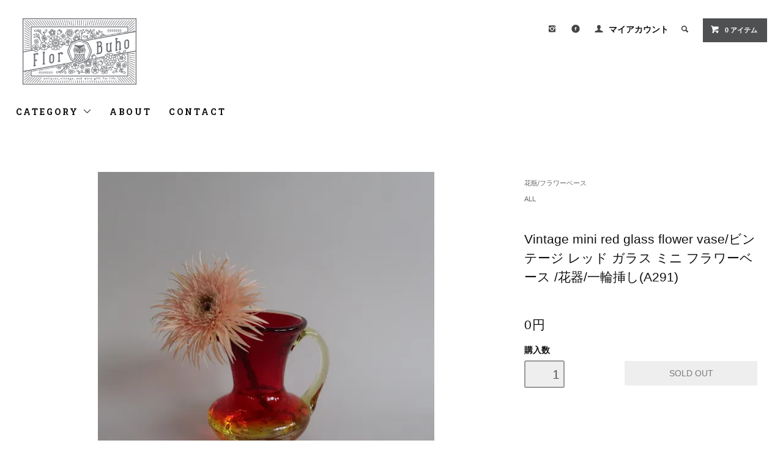

--- FILE ---
content_type: text/html; charset=EUC-JP
request_url: https://florbuho.com/?pid=171409616
body_size: 8787
content:
<!DOCTYPE html PUBLIC "-//W3C//DTD XHTML 1.0 Transitional//EN" "http://www.w3.org/TR/xhtml1/DTD/xhtml1-transitional.dtd">
<html xmlns:og="http://ogp.me/ns#" xmlns:fb="http://www.facebook.com/2008/fbml" xmlns:mixi="http://mixi-platform.com/ns#" xmlns="http://www.w3.org/1999/xhtml" xml:lang="ja" lang="ja" dir="ltr">
<head>
<meta http-equiv="content-type" content="text/html; charset=euc-jp" />
<meta http-equiv="X-UA-Compatible" content="IE=edge,chrome=1" />
<title>Vintage mini red glass flower vase/ビンテージ レッド ガラス ミニ フラワーベース /花器/一輪挿し(A291)</title>
<meta name="Keywords" content="vintage, antique,interior,ビンテージ雑貨,雑貨,ビンテージ,ヴィンテージ,インテリア,アンティーク,アンティーク雑貨,大阪,北浜,アンティークショップ,ビンテージショップ,ヴィンテージ雑貨,ヴィンテージ雑貨店,ヴィンテージショップ,antiqueshop,vintageinteriorshop,花瓶,フラワーベース,flowervase,vase,florbuho,フロールブオ," />
<meta name="Description" content="アメリカで買い付けましたVintage mini red glass flower vase/ビンテージ レッド ガラス ミニ フラワーベース /花器/一輪挿し(A291)です。ミニミニサイズの小さめのサイズのフラワーベースです。ぽてっとしたシルエットに、鮮やかな赤からイエローのグラデーションの色味が美しいデザインです。またクラック模様(ひび割れ)に光が当たるとキラキラしてとても美しいです。手吹きならではのガラスの歪み、質感が美しいです。短くなったお花を生ける時にとても便利で、手軽に飾れる可愛らしいサイズ感で使いやすいです。" />
<meta name="Author" content="" />
<meta name="Copyright" content="GMOペパボ" />
<meta http-equiv="content-style-type" content="text/css" />
<meta http-equiv="content-script-type" content="text/javascript" />
<link rel="stylesheet" href="https://florbuho.com/css/framework/colormekit.css" type="text/css" />
<link rel="stylesheet" href="https://florbuho.com/css/framework/colormekit-responsive.css" type="text/css" />
<link rel="stylesheet" href="https://img07.shop-pro.jp/PA01460/754/css/2/index.css?cmsp_timestamp=20251028162833" type="text/css" />
<link rel="stylesheet" href="https://img07.shop-pro.jp/PA01460/754/css/2/product.css?cmsp_timestamp=20251028162833" type="text/css" />

<link rel="alternate" type="application/rss+xml" title="rss" href="https://florbuho.com/?mode=rss" />
<link rel="shortcut icon" href="https://img07.shop-pro.jp/PA01460/754/favicon.ico?cmsp_timestamp=20260105171943" />
<script type="text/javascript" src="//ajax.googleapis.com/ajax/libs/jquery/1.11.0/jquery.min.js" ></script>
<meta property="og:title" content="Vintage mini red glass flower vase/ビンテージ レッド ガラス ミニ フラワーベース /花器/一輪挿し(A291)" />
<meta property="og:description" content="アメリカで買い付けましたVintage mini red glass flower vase/ビンテージ レッド ガラス ミニ フラワーベース /花器/一輪挿し(A291)です。ミニミニサイズの小さめのサイズのフラワーベースです。ぽてっとしたシルエットに、鮮やかな赤からイエローのグラデーションの色味が美しいデザインです。またクラック模様(ひび割れ)に光が当たるとキラキラしてとても美しいです。手吹きならではのガラスの歪み、質感が美しいです。短くなったお花を生ける時にとても便利で、手軽に飾れる可愛らしいサイズ感で使いやすいです。" />
<meta property="og:url" content="https://florbuho.com?pid=171409616" />
<meta property="og:site_name" content="FlorBuho" />
<meta property="og:image" content="https://img07.shop-pro.jp/PA01460/754/product/171409616.jpg?cmsp_timestamp=20221111184315"/>
<script>
  var Colorme = {"page":"product","shop":{"account_id":"PA01460754","title":"FlorBuho"},"basket":{"total_price":0,"items":[]},"customer":{"id":null},"inventory_control":"product","product":{"shop_uid":"PA01460754","id":171409616,"name":"Vintage mini red glass flower vase\/\u30d3\u30f3\u30c6\u30fc\u30b8 \u30ec\u30c3\u30c9 \u30ac\u30e9\u30b9 \u30df\u30cb \u30d5\u30e9\u30ef\u30fc\u30d9\u30fc\u30b9 \/\u82b1\u5668\/\u4e00\u8f2a\u633f\u3057(A291)","model_number":"","stock_num":0,"sales_price":0,"sales_price_including_tax":0,"variants":[],"category":{"id_big":2677073,"id_small":0},"groups":[{"id":2493648}],"members_price":4980,"members_price_including_tax":4980}};

  (function() {
    function insertScriptTags() {
      var scriptTagDetails = [];
      var entry = document.getElementsByTagName('script')[0];

      scriptTagDetails.forEach(function(tagDetail) {
        var script = document.createElement('script');

        script.type = 'text/javascript';
        script.src = tagDetail.src;
        script.async = true;

        if( tagDetail.integrity ) {
          script.integrity = tagDetail.integrity;
          script.setAttribute('crossorigin', 'anonymous');
        }

        entry.parentNode.insertBefore(script, entry);
      })
    }

    window.addEventListener('load', insertScriptTags, false);
  })();
</script>
<script async src="https://zen.one/analytics.js"></script>
</head>
<body>
<meta name="colorme-acc-payload" content="?st=1&pt=10029&ut=171409616&at=PA01460754&v=20260121184857&re=&cn=e448573ab18988a0b3e3d28b8ee06a20" width="1" height="1" alt="" /><script>!function(){"use strict";Array.prototype.slice.call(document.getElementsByTagName("script")).filter((function(t){return t.src&&t.src.match(new RegExp("dist/acc-track.js$"))})).forEach((function(t){return document.body.removeChild(t)})),function t(c){var r=arguments.length>1&&void 0!==arguments[1]?arguments[1]:0;if(!(r>=c.length)){var e=document.createElement("script");e.onerror=function(){return t(c,r+1)},e.src="https://"+c[r]+"/dist/acc-track.js?rev=3",document.body.appendChild(e)}}(["acclog001.shop-pro.jp","acclog002.shop-pro.jp"])}();</script><link href="https://fonts.googleapis.com/css?family=Roboto+Slab:400,700" rel="stylesheet" type="text/css">
<link rel="stylesheet" href="https://maxcdn.bootstrapcdn.com/font-awesome/4.5.0/css/font-awesome.min.css">
  <link href="https://img.shop-pro.jp/tmpl_js/78/bxslider/jquery.bxslider.css" rel="stylesheet" type="text/css">
  <script src="https://img.shop-pro.jp/tmpl_js/78/bxslider/jquery.bxslider.min.js"></script>
<script src="https://img.shop-pro.jp/tmpl_js/78/jquery.tile.js"></script>
<script src="https://img.shop-pro.jp/tmpl_js/78/masonry.pkgd.min.js"></script>
<script src="https://img.shop-pro.jp/tmpl_js/78/smoothscroll.js"></script>
<script src="https://img.shop-pro.jp/tmpl_js/78/jquery.ah-placeholder.js"></script>
<script src="https://img.shop-pro.jp/tmpl_js/78/utility_index.js"></script>

<div class="cart_in_modal__bg show_while_cart_in_connecting spinner" style="display: none;"></div>
<!--[if lte IE 8]>
<div id="wrapper" class="ie8 page--product">
<![endif]-->

<div id="wrapper" class="page--product">

  <div id="header" class="header__section container">
    <div class="clearfix">
      <h1 class="header__logo">
        <a href="./"><img src="https://img21.shop-pro.jp/PA01460/754/etc/logo.jpg?cmsp_timestamp=20201127175542" alt="logo" style="float: left;" ></a>
      </h1>
      
      <ul class="header-nav hidden-phone">
	     
        <li class="header-nav__unit">
						<a href="https://www.instagram.com/florbuho/" target="_blank" rel="noopener"><i class="icon-b icon-instagram"></i></a>
				  </li>
				<li class="header-nav__unit">
						 <a href="https://www.facebook.com/florbuho/" target="_blank"　rel="noopener"><i class="icon-b icon-c_facebook"></i></a>
				</li>
        
        <li class="header-nav__unit">
          <i class="icon-b icon-user"></i>
          <a href="https://florbuho.com/?mode=myaccount" class="header-nav__txt">マイアカウント</a>
        </li>
                
        
        <li class="header-nav__unit">
          <i class="icon-b icon-search header__search-switch" data-visible-switch="search-form"></i>
          <form action="https://florbuho.com/" method="GET" class="header__search-form" data-visible-target="search-form">
            <input type="hidden" name="mode" value="srh" /><input type="hidden" name="sort" value="n" />
            <input type="text" name="keyword" placeholder="商品を検索" class="header__search-form__input" data-search-input="search-form__input" />
          </form>
        </li>
        
        
        <li class="header-nav__unit">
                    <form name="cart_view_with_async" method="POST" action="https://florbuho.com/cart/proxy/basket?shop_id=PA01460754&shop_domain=florbuho.com">
            <input type="hidden" name="reference_token" value="899feb9cd21c47789a7eedd343531416"><input type="hidden" name="shop_id" value="PA01460754"><input type="hidden" name="shop_domain" value="florbuho.com">
          </form>
          <a href="javascript:void(0)" class="btn txt--sm header-nav__btn btn-secondary cart_view_with_async">
            <i class="icon-w icon-cart"></i><span class="cart_count">0</span> アイテム
          </a>
                  </li>
        
      </ul>
      
      
            
    </div>
    
    <ul class="global-nav-phone visible-phone">
      <li>
        <a href="javascript:TabBlockToggle('global-nav');">
          <i class="icon-lg-b icon-list"></i>
        </a>
      </li>
      <li>
        <a href="javascript:TabBlockToggle('global-nav__search-form');">
          <i class="icon-lg-b icon-search"></i>
        </a>
      </li>
      <li>
        <a href="javascript:TabBlockToggle('global-nav__user-nav');">
          <i class="icon-lg-b icon-user"></i>
        </a>
      </li>
      <li>
                <form name="cart_view_with_async" method="POST" action="https://florbuho.com/cart/proxy/basket?shop_id=PA01460754&shop_domain=florbuho.com">
        <input type="hidden" name="reference_token" value="899feb9cd21c47789a7eedd343531416"><input type="hidden" name="shop_id" value="PA01460754"><input type="hidden" name="shop_domain" value="florbuho.com">
        </form>
        <a href="javascript:void(0)" class="cart_view_with_async">
          <i class="icon-lg-b icon-cart"></i>
        </a>
              </li>
    </ul>
    
    <div>
      <ul class="global-nav clearfix global-nav__pulldown-nav" data-visible-target="global-nav" data-block="tab-content">
        <li class="global-nav__unit global-nav__pulldown">
          <a href="javascript:PulldownToggle('global-nav__product-nav');" class="global-nav__unit__txt">
            CATEGORY <i class="icon-b icon-chevron_thin_down hidden-phone"></i>
          </a>
          
          <div class="visible-phone">
            <ul class="header__pulldown-nav__list">
              
                              <li>
                  <a href="https://florbuho.com/?mode=cate&cbid=2840772&csid=0&sort=n">
                    クリスマスオーナメント
                  </a>
                </li>
                              <li>
                  <a href="https://florbuho.com/?mode=cate&cbid=2963792&csid=0&sort=n">
                    Hand motif fair/ハンドモチーフ
                  </a>
                </li>
                              <li>
                  <a href="https://florbuho.com/?mode=cate&cbid=2677073&csid=0&sort=n">
                    花瓶/フラワーベース
                  </a>
                </li>
                              <li>
                  <a href="https://florbuho.com/?mode=cate&cbid=2677269&csid=0&sort=n">
                    アクセサリートレー/小物入れなど
                  </a>
                </li>
                              <li>
                  <a href="https://florbuho.com/?mode=cate&cbid=2677270&csid=0&sort=n">
                    オブジェ/ブックエンドなど
                  </a>
                </li>
                              <li>
                  <a href="https://florbuho.com/?mode=cate&cbid=2677276&csid=0&sort=n">
                    グラス
                  </a>
                </li>
                              <li>
                  <a href="https://florbuho.com/?mode=cate&cbid=2677275&csid=0&sort=n">
                    お皿/プレート/マグ/カップ＆ソーサー
                  </a>
                </li>
                              <li>
                  <a href="https://florbuho.com/?mode=cate&cbid=2677279&csid=0&sort=n">
                    トレー/その他テーブルウェアetc...
                  </a>
                </li>
                              <li>
                  <a href="https://florbuho.com/?mode=cate&cbid=2677271&csid=0&sort=n">
                    ウォールデコ/ミラー/壁掛け/フック
                  </a>
                </li>
                              <li>
                  <a href="https://florbuho.com/?mode=cate&cbid=2677274&csid=0&sort=n">
                    ファブリック/ランプ/その他インテリア雑貨
                  </a>
                </li>
                              <li>
                  <a href="https://florbuho.com/?mode=cate&cbid=2677272&csid=0&sort=n">
                    フォトフレーム/額/写真立て
                  </a>
                </li>
                              <li>
                  <a href="https://florbuho.com/?mode=cate&cbid=2677273&csid=0&sort=n">
                    キャンドルホルダー/燭台
                  </a>
                </li>
                              <li>
                  <a href="https://florbuho.com/?mode=cate&cbid=2677278&csid=0&sort=n">
                    La Soufflerie / ラ・スフルリー
                  </a>
                </li>
                              <li>
                  <a href="https://florbuho.com/?mode=cate&cbid=2705772&csid=0&sort=n">
                    Blumenhaus /Apartamento / トートbag/書籍
                  </a>
                </li>
                              <li>
                  <a href="https://florbuho.com/?mode=cate&cbid=2677082&csid=0&sort=n">
                    Subtle Bodies/お香立て/お香
                  </a>
                </li>
                              <li>
                  <a href="https://florbuho.com/?mode=cate&cbid=2682013&csid=0&sort=n">
                    PIECE WORK PUZZLES/パズル
                  </a>
                </li>
                            
              
                              <li>
                  <a href="https://florbuho.com/?mode=grp&gid=2493648&sort=n">
                    ALL
                  </a>
                </li>
                          </ul>
          </div>
          
        </li>
        <li class="global-nav__unit">
          <a href="https://florbuho.com/?mode=sk#info" class="global-nav__unit__txt">ABOUT</a>
        </li>
                <li class="global-nav__unit">
          <a href="https://florbuho.shop-pro.jp/customer/inquiries/new" class="global-nav__unit__txt">CONTACT</a>
        </li>
      </ul>
      <div class="global-nav__pulldown-nav" data-visible-target="global-nav__search-form" data-block="tab-content">
        <form action="https://florbuho.com/" method="GET" class="header__search-form--phone">
          <input type="hidden" name="mode" value="srh" /><input type="hidden" name="sort" value="n" />
          <input type="text" name="keyword" placeholder="商品を検索" />
          <button class="btn">検索</button>
        </form>
      </div>
      <div class="global-nav__pulldown-nav" data-visible-target="global-nav__user-nav" data-block="tab-content">
        <ul class="header__pulldown-nav__list">
          <li><a href="https://florbuho.com/?mode=myaccount">マイアカウント</a></li>
                  </ul>
      </div>
    </div>
    <div class="global-nav__pulldown-nav row hidden-phone" data-visible-target="global-nav__product-nav" data-block="tab-content">
      
                                    
                    <ul class="row header__pulldown-nav__list col col-sm-12">
                    <li>
              <a href="https://florbuho.com/?mode=cate&cbid=2840772&csid=0&sort=n">
                クリスマスオーナメント
              </a>
            </li>
                                          <li>
              <a href="https://florbuho.com/?mode=cate&cbid=2963792&csid=0&sort=n">
                Hand motif fair/ハンドモチーフ
              </a>
            </li>
                                          <li>
              <a href="https://florbuho.com/?mode=cate&cbid=2677073&csid=0&sort=n">
                花瓶/フラワーベース
              </a>
            </li>
                                          <li>
              <a href="https://florbuho.com/?mode=cate&cbid=2677269&csid=0&sort=n">
                アクセサリートレー/小物入れなど
              </a>
            </li>
                                          <li>
              <a href="https://florbuho.com/?mode=cate&cbid=2677270&csid=0&sort=n">
                オブジェ/ブックエンドなど
              </a>
            </li>
                                          <li>
              <a href="https://florbuho.com/?mode=cate&cbid=2677276&csid=0&sort=n">
                グラス
              </a>
            </li>
                                          <li>
              <a href="https://florbuho.com/?mode=cate&cbid=2677275&csid=0&sort=n">
                お皿/プレート/マグ/カップ＆ソーサー
              </a>
            </li>
                                          <li>
              <a href="https://florbuho.com/?mode=cate&cbid=2677279&csid=0&sort=n">
                トレー/その他テーブルウェアetc...
              </a>
            </li>
                  </ul>
          <ul class="row header__pulldown-nav__list col col-sm-12">
                                          <li>
              <a href="https://florbuho.com/?mode=cate&cbid=2677271&csid=0&sort=n">
                ウォールデコ/ミラー/壁掛け/フック
              </a>
            </li>
                                          <li>
              <a href="https://florbuho.com/?mode=cate&cbid=2677274&csid=0&sort=n">
                ファブリック/ランプ/その他インテリア雑貨
              </a>
            </li>
                                          <li>
              <a href="https://florbuho.com/?mode=cate&cbid=2677272&csid=0&sort=n">
                フォトフレーム/額/写真立て
              </a>
            </li>
                                          <li>
              <a href="https://florbuho.com/?mode=cate&cbid=2677273&csid=0&sort=n">
                キャンドルホルダー/燭台
              </a>
            </li>
                                          <li>
              <a href="https://florbuho.com/?mode=cate&cbid=2677278&csid=0&sort=n">
                La Soufflerie / ラ・スフルリー
              </a>
            </li>
                                          <li>
              <a href="https://florbuho.com/?mode=cate&cbid=2705772&csid=0&sort=n">
                Blumenhaus /Apartamento / トートbag/書籍
              </a>
            </li>
                                          <li>
              <a href="https://florbuho.com/?mode=cate&cbid=2677082&csid=0&sort=n">
                Subtle Bodies/お香立て/お香
              </a>
            </li>
                                          <li>
              <a href="https://florbuho.com/?mode=cate&cbid=2682013&csid=0&sort=n">
                PIECE WORK PUZZLES/パズル
              </a>
            </li>
                          </ul>
                    
      
                                                        <ul class="row header__pulldown-nav__list col col-sm-12">
                    <li>
              <a href="https://florbuho.com/?mode=grp&gid=2493648&sort=n">
                ALL
              </a>
            </li>
                          </ul>
                    
    </div>
  </div>
        <form name="product_form" method="post" action="https://florbuho.com/cart/proxy/basket/items/add">
    <div class="container">
      <div class="row">
        
        <div class="product__images col col-lg-8 col-sm-12 section__block">
          <div class="product__main-image">
                          <img src="https://img07.shop-pro.jp/PA01460/754/product/171409616.jpg?cmsp_timestamp=20221111184315" data-product-image="main" />
                      </div>
                      <div class="carousel-slide">
              <ul class="product__thumbs row" data-carousel="product-image">
                                  <li class="product__thumb__unit col col-lg-2">
                    <img src="https://img07.shop-pro.jp/PA01460/754/product/171409616.jpg?cmsp_timestamp=20221111184315" data-product-image="thumb" />
                  </li>
                                                                      <li class="product__thumb__unit col col-lg-2">
                      <img src="https://img07.shop-pro.jp/PA01460/754/product/171409616_o1.jpg?cmsp_timestamp=20221111184315" data-product-image="thumb" />
                    </li>
                                                                        <li class="product__thumb__unit col col-lg-2">
                      <img src="https://img07.shop-pro.jp/PA01460/754/product/171409616_o2.jpg?cmsp_timestamp=20221111184315" data-product-image="thumb" />
                    </li>
                                                                        <li class="product__thumb__unit col col-lg-2">
                      <img src="https://img07.shop-pro.jp/PA01460/754/product/171409616_o3.jpg?cmsp_timestamp=20221111184315" data-product-image="thumb" />
                    </li>
                                                                        <li class="product__thumb__unit col col-lg-2">
                      <img src="https://img07.shop-pro.jp/PA01460/754/product/171409616_o4.jpg?cmsp_timestamp=20221111184315" data-product-image="thumb" />
                    </li>
                                                                        <li class="product__thumb__unit col col-lg-2">
                      <img src="https://img07.shop-pro.jp/PA01460/754/product/171409616_o5.jpg?cmsp_timestamp=20221111184315" data-product-image="thumb" />
                    </li>
                                                                        <li class="product__thumb__unit col col-lg-2">
                      <img src="https://img07.shop-pro.jp/PA01460/754/product/171409616_o6.jpg?cmsp_timestamp=20221111184315" data-product-image="thumb" />
                    </li>
                                                                        <li class="product__thumb__unit col col-lg-2">
                      <img src="https://img07.shop-pro.jp/PA01460/754/product/171409616_o7.jpg?cmsp_timestamp=20221111184315" data-product-image="thumb" />
                    </li>
                                                                        <li class="product__thumb__unit col col-lg-2">
                      <img src="https://img07.shop-pro.jp/PA01460/754/product/171409616_o8.jpg?cmsp_timestamp=20221111184315" data-product-image="thumb" />
                    </li>
                                                                        <li class="product__thumb__unit col col-lg-2">
                      <img src="https://img07.shop-pro.jp/PA01460/754/product/171409616_o9.jpg?cmsp_timestamp=20221111184315" data-product-image="thumb" />
                    </li>
                                                                        <li class="product__thumb__unit col col-lg-2">
                      <img src="https://img07.shop-pro.jp/PA01460/754/product/171409616_o10.jpg?cmsp_timestamp=20221111184315" data-product-image="thumb" />
                    </li>
                                                                        <li class="product__thumb__unit col col-lg-2">
                      <img src="https://img07.shop-pro.jp/PA01460/754/product/171409616_o11.jpg?cmsp_timestamp=20221111184315" data-product-image="thumb" />
                    </li>
                                                                                                                                                                                                                                                                                                                                                                                                                                                                                                                                                                                                                                                                                                                                                                                                                                                                                                                                                                                                                                                                                                                                                                                                                                                                                                                                                                                            </ul>
            </div>
                  </div>
        
        <div class="col col-lg-4 col-sm-12 section__block">
          
          <div class="topicpath-nav">
            <ul>
                              <li><a href="?mode=cate&cbid=2677073&csid=0&sort=n">花瓶/フラワーベース</a></li>
                                        </ul>
                          <ul>
                                  <li>
                                        <a href="https://florbuho.com/?mode=grp&gid=2493648&sort=n">
                      ALL
                    </a>
                  </li>
                              </ul>
                      </div>
          
          <h2 class="product__name section__title-h2">
            Vintage mini red glass flower vase/ビンテージ レッド ガラス ミニ フラワーベース /花器/一輪挿し(A291)
                      </h2>
          <p class="product__price">
                                    0円
          </p>
                                                                  <div class="product__order row">
              <dl class="product__init dl-vertical-list col col-lg-5 col-md-12">
                <dt class="dl-vertical-list__title">購入数</dt>
                <dd class="dl-vertical-list__content">
                                      <input type="text" name="product_num" value="1" class="product__init-num" disabled="disabled" />
                                  </dd>
              </dl>
              <ul class="product__order__btns col col-lg-7 col-md-12">
                                  <li class="product__order__btn">
                    <input class="btn--soldout btn btn-block" type="button" value="SOLD OUT" disabled="disabled" />
                  </li>
                                              </ul>
            </div>
                    
        </div>
      </div>
    </div>
        <div class="cart_in_modal cart_modal__close" style="display: none;">
      <div class="cart_in_modal__outline not_bubbling">
        <label class="cart_modal__close cart_in_modal__close-icon">
        </label>
        <p class="cart_in_modal__heading">
          こちらの商品が<br class="sp-br">カートに入りました
        </p>
        <div class="cart_in_modal__detail">
                    <div class="cart_in_modal__image-wrap">
            <img src="https://img07.shop-pro.jp/PA01460/754/product/171409616.jpg?cmsp_timestamp=20221111184315" alt="" class="cart_in_modal__image" />
          </div>
                    <p class="cart_in_modal__name">
            Vintage mini red glass flower vase/ビンテージ レッド ガラス ミニ フラワーベース /花器/一輪挿し(A291)
          </p>
        </div>
        <div class="cart_in_modal__button-wrap">
          <button class="cart_view_with_async cart_in_modal__button cart_in_modal__button--solid">かごの中身を見る</button>
          <p class="cart_modal__close cart_in_modal__text-link">ショッピングを続ける</p>
        </div>
      </div>
    </div>
    <div class="cart_in_error_modal cart_in_error__close" style="display: none;">
      <div class="cart_in_modal__outline not_bubbling">
        <label class="cart_in_error__close cart_in_modal__close-icon">
        </label>
        <p class="cart_in_error_message cart_in_error_modal__heading"></p>
        <div class="cart_in_modal__button-wrap">
          <button class="cart_in_error__close cart_in_modal__button cart_in_modal__button--solid">ショッピングを続ける</button>
        </div>
      </div>
    </div>
        <div class="product__info section__block">
      <div class="container row">
        <div class="col col-lg-8 col-sm-12">
          
          <div class="row">
            アメリカで買い付けましたVintage mini red glass flower vase/ビンテージ レッド ガラス ミニ フラワーベース /花器/一輪挿し(A291)です。<br />
<br />
ミニミニサイズの小さめのサイズのフラワーベースです。<br />
ぽてっとしたシルエットに、鮮やかな赤からイエローのグラデーションの色味が美しいデザインです。<br />
またクラック模様(ひび割れ)に光が当たるとキラキラしてとても美しいです。<br />
手吹きならではのガラスの歪み、質感が美しいです。<br />
<br />
短くなったお花を生ける時にとても便利で、<br />
手軽に飾れる可愛らしいサイズ感で使いやすいです。<br />
<br />
お花はドライでも生花でも合いそうです。<br />
また、何も入れてなくてもオブジェとしても素敵です。<br />
<br />
玄関やトイレなど、ちょっとしたスペースにとても可愛いです。<br />
<br />
※お花等はつきません。<br />
<br />
【サイズ】<br />
約　全体(取手含む)W9.5cm×H10cm×口径φ6.7cm<br />
<br />
【状態】<br />
経年に伴うくすみや多少の細かい傷はご了承くださいませ。<br />
手拭きガラスなので底面に切り離しの際のざらつきがあります。<br />
<br />
※気になる方はお気軽にお問い合わせください。<br />
<br />
※ANTIQUE・VINTAGEやUSED品になりますので、使用感、小傷、汚れ、経年による劣化、などはあります。<br />
USED品になりますので、気になる点や不明点などは事前にお問い合わせください。<br />
<br />
※ダメージや汚れ・リペアーなどできるだけ詳しく記載し、わかりやすく安心してご購入いただけるよう心がけておりますが、極小さな傷やダメージなどは記載を省略させていただく場合もございます。何かご不明な点、不安な点などございましたらお気軽にお問い合わせ下さいませ。<br />
<br />
※商品画像は実物と同じ色を出すよう最善を尽くしておりますが、ブラウザ環境などにより若干実物の色と異なる場合もございます。
          </div>
          
        </div>
        <div class="col col-lg-4 col-sm-12">
                    <ul class="product__info__list">
                        <li class="product__info__list__unit">
              <a href="https://florbuho.com/?mode=sk#order_cancel">特定商取引法に基づく表記（返品等）</a>
            </li>
            <li class="product__info__list__unit">
              <a href="mailto:?subject=%E3%80%90FlorBuho%E3%80%91%E3%81%AE%E3%80%8CVintage%20mini%20red%20glass%20flower%20vase%2F%E3%83%93%E3%83%B3%E3%83%86%E3%83%BC%E3%82%B8%20%E3%83%AC%E3%83%83%E3%83%89%20%E3%82%AC%E3%83%A9%E3%82%B9%20%E3%83%9F%E3%83%8B%20%E3%83%95%E3%83%A9%E3%83%AF%E3%83%BC%E3%83%99%E3%83%BC%E3%82%B9%20%2F%E8%8A%B1%E5%99%A8%2F%E4%B8%80%E8%BC%AA%E6%8C%BF%E3%81%97%28A291%29%E3%80%8D%E3%81%8C%E3%81%8A%E3%81%99%E3%81%99%E3%82%81%E3%81%A7%E3%81%99%EF%BC%81&body=%0D%0A%0D%0A%E2%96%A0%E5%95%86%E5%93%81%E3%80%8CVintage%20mini%20red%20glass%20flower%20vase%2F%E3%83%93%E3%83%B3%E3%83%86%E3%83%BC%E3%82%B8%20%E3%83%AC%E3%83%83%E3%83%89%20%E3%82%AC%E3%83%A9%E3%82%B9%20%E3%83%9F%E3%83%8B%20%E3%83%95%E3%83%A9%E3%83%AF%E3%83%BC%E3%83%99%E3%83%BC%E3%82%B9%20%2F%E8%8A%B1%E5%99%A8%2F%E4%B8%80%E8%BC%AA%E6%8C%BF%E3%81%97%28A291%29%E3%80%8D%E3%81%AEURL%0D%0Ahttps%3A%2F%2Fflorbuho.com%2F%3Fpid%3D171409616%0D%0A%0D%0A%E2%96%A0%E3%82%B7%E3%83%A7%E3%83%83%E3%83%97%E3%81%AEURL%0Ahttps%3A%2F%2Fflorbuho.com%2F">この商品を友達に教える</a>
            </li>
            <li class="product__info__list__unit">
              <a href="https://florbuho.shop-pro.jp/customer/products/171409616/inquiries/new">この商品について問い合わせる</a>
            </li>
            <li class="product__info__list__unit">
              <a href="https://florbuho.com/?mode=cate&cbid=2677073&csid=0&sort=n">買い物を続ける</a>
            </li>
          </ul>
          <ul class="product__info__list">
            
            <li class="product__info__list__unit">
              
            </li>
            <li class="product__info__list__unit">
              <a href="https://twitter.com/share" class="twitter-share-button" data-url="https://florbuho.com/?pid=171409616" data-text="" data-lang="ja" >ツイート</a>
<script charset="utf-8">!function(d,s,id){var js,fjs=d.getElementsByTagName(s)[0],p=/^http:/.test(d.location)?'http':'https';if(!d.getElementById(id)){js=d.createElement(s);js.id=id;js.src=p+'://platform.twitter.com/widgets.js';fjs.parentNode.insertBefore(js,fjs);}}(document, 'script', 'twitter-wjs');</script>
            </li>
            <li class="product__info__list__unit visible-phone">
              <div class="line-it-button" data-lang="ja" data-type="share-a" data-ver="3"
                         data-color="default" data-size="small" data-count="false" style="display: none;"></div>
                       <script src="https://www.line-website.com/social-plugins/js/thirdparty/loader.min.js" async="async" defer="defer"></script>
            </li>
          </ul>
          
        </div>
      </div>
    </div>
    <div class="carousel-slide container section__block">
          </div>
    <input type="hidden" name="user_hash" value="958d7fcb27ff7a362d78f8ff68074d68"><input type="hidden" name="members_hash" value="958d7fcb27ff7a362d78f8ff68074d68"><input type="hidden" name="shop_id" value="PA01460754"><input type="hidden" name="product_id" value="171409616"><input type="hidden" name="members_id" value=""><input type="hidden" name="back_url" value="https://florbuho.com/?pid=171409616"><input type="hidden" name="is_async_cart_in" value="1"><input type="hidden" name="reference_token" value="899feb9cd21c47789a7eedd343531416"><input type="hidden" name="shop_domain" value="florbuho.com">
  </form>

  <script src="https://img.shop-pro.jp/tmpl_js/78/utility_product.js"></script>

          
    <div class="carousel-slide container section__block">
      <h2 class="section__title-h2">最近チェックした商品</h2>
              <p class="txt--not-applicable">最近チェックした商品はまだありません。</p>
          </div>
    
    <div id="footer" class="footer__section">
                                                  <div class="footer__guide">
        <div class="row container">
          <div class="guide__col col col-md-12 col-lg-4">
            <h2 class="guide__h2">配送・送料について</h2>
            <div data-masonry="guide">
                              <div class="guide__unit col col-md-6 col-sm-12 col-lg-12">
                  <h3 class="guide__h3 h3">佐川急便</h3>
                  <div>
                                        ※ご購入商品を梱包後に送料を確定した金額で送料確認メールをお送り致しますので、その後銀行振込もしくはクレジット決済(squere)にてお支払いを完了して頂きましたら、商品の発送となります。<br />
(大型商品や同梱の場合はサイズによっては送料追加になりますので、必ず送料確認メール後の金額でのお支払いをお願い致します)<br />
<br />
商品梱包後のサイズによって金額が異なります。<br />
5kg(80サイズ)までは一律850円となります。(沖縄、北海道、離島を除く)<br />
<br />
※10kg(100サイズ)以上の場合は追加料金は地域によって異なりますので、追ってご連絡＆追加料金となります※<br />
<br />
※サイズは梱包後の三辺の合計cmになります<br />
商品発送は７日以内に発送させて頂いております。<br />
沖縄、北海道、離島に関しましては、送料は後日ご連絡となります。&nbsp;
                  </div>
                </div>
                          </div>
          </div>
          <div class="guide__col col col-md-12 col-lg-4">
            <h2 class="guide__h2">支払い方法について</h2>
            <div data-masonry="guide">
                              <div class="guide__unit col col-md-6 col-sm-12 col-lg-12">
                  <h3 class="guide__h3 h3">銀行振込</h3>
                  <div>
                                                            振込手数料はお客様負担となります&nbsp;
                  </div>
                </div>
                              <div class="guide__unit col col-md-6 col-sm-12 col-lg-12">
                  <h3 class="guide__h3 h3">クレジットカード(Square)</h3>
                  <div>
                                                            クレジットカード決済お支払いをご希望の方はこちらをご選択下さい。<br />
ご購入申請完了後に別途ご登録のメールアドレスに請求書をお送り致しますので、そちらの画面にてお支払いの完了をお願い致します。<br />
（送料を含む金額で請求書をお送り致します）<br />
一括のみの支払いとなります。分割・その他の支払い方法をご希望の方は決済後にお客様にてカード会社にご連絡・変更下さいませ。<br />
・Visa、Mastercard、American Express のみのご対応となります。&nbsp;
                  </div>
                </div>
                          </div>
          </div>
        <div class="container clearfix">
          <a href="#wrapper" class="btn btn-pagetop btn-block">
            <i class="icon-lg-w icon-chevron_thin_up"></i>
          </a>
        </div>
      </div>
        <div class="footer__nav">
      <div class="row container">
                        <div class="row col col-lg-12 col-md-12">
          <h3 class="footer-nav__title">MORE INFO</h3>
          <ul class="footer-nav__col col col-lg-4 col-sm-12">
            <li><a href="./">ホーム</a></li>
            <li><a href="https://florbuho.com/?mode=sk#payment">お支払い方法について</a></li>
            <li><a href="https://florbuho.com/?mode=sk">配送方法・送料について</a></li>
            <li><a href="https://florbuho.com/?mode=sk#info">特定商取引法に基づく表記</a></li>
            <li><a href="https://florbuho.com/?mode=privacy">プライバシーポリシー</a></li>
            <li><a href="https://florbuho.shop-pro.jp/customer/inquiries/new">お問い合わせ</a></li>
          </ul>
          <ul class="footer-nav__col col col-lg-4 col-sm-12">
                        <li><a href="https://florbuho.com/?mode=myaccount">マイアカウント</a></li>
                                              </ul>
          <ul class="footer-nav__col col col-lg-4 col-sm-12">
            
                        
          </ul>
        </div>
      </div>
    </div>
  </div>
</div><script type="text/javascript" src="https://florbuho.com/js/cart.js" ></script>
<script type="text/javascript" src="https://florbuho.com/js/async_cart_in.js" ></script>
<script type="text/javascript" src="https://florbuho.com/js/product_stock.js" ></script>
<script type="text/javascript" src="https://florbuho.com/js/js.cookie.js" ></script>
<script type="text/javascript" src="https://florbuho.com/js/favorite_button.js" ></script>
</body></html>